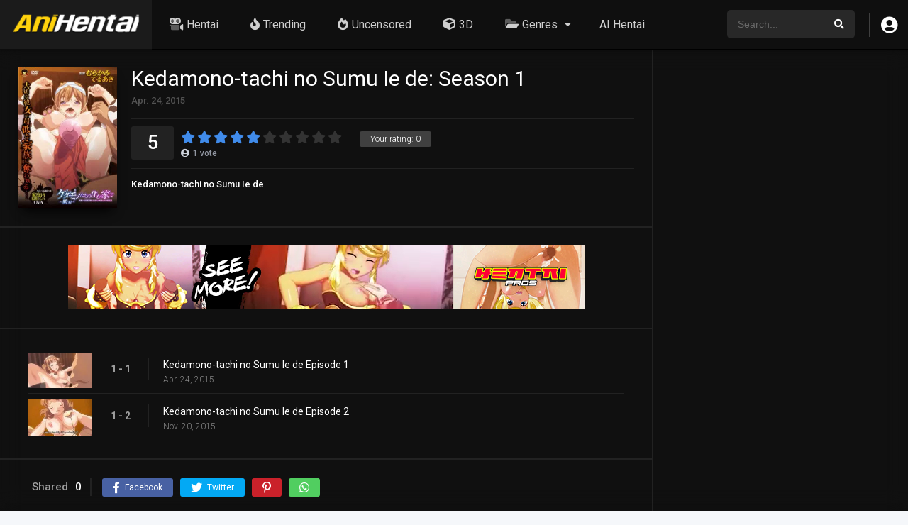

--- FILE ---
content_type: text/html; charset=UTF-8
request_url: https://anihentai.com/seasons/kedamono-tachi-no-sumu-ie-de-season-1/
body_size: 10441
content:
<!DOCTYPE html><html lang="en-US" prefix="og: https://ogp.me/ns#"><head><meta charset="UTF-8" /><meta name="apple-mobile-web-app-capable" content="yes"><meta name="apple-mobile-web-app-status-bar-style" content="black"><meta name="mobile-web-app-capable" content="yes"><meta name="viewport" content="width=device-width, initial-scale=1, shrink-to-fit=no"><meta name="theme-color" content="#000000"><style>img:is([sizes="auto" i],[sizes^="auto," i]){contain-intrinsic-size:3000px 1500px}</style><!-- Search Engine Optimization by Rank Math PRO - https://rankmath.com/ --><title>Kedamono-tachi no Sumu Ie de: Season 1 - AniHentai: Free Hentai Streaming | Watch Adult Anime Online</title><meta name="robots" content="follow, index, max-snippet:-1, max-video-preview:-1, max-image-preview:large"/><link rel="canonical" href="https://anihentai.com/seasons/kedamono-tachi-no-sumu-ie-de-season-1/" /><meta property="og:locale" content="en_US" /><meta property="og:type" content="article" /><meta property="og:title" content="Kedamono-tachi no Sumu Ie de: Season 1 - AniHentai: Free Hentai Streaming | Watch Adult Anime Online" /><meta property="og:url" content="https://anihentai.com/seasons/kedamono-tachi-no-sumu-ie-de-season-1/" /><meta property="og:site_name" content="AniHentai: Free Hentai Streaming | Watch Adult Anime Online" /><meta name="twitter:card" content="summary_large_image" /><meta name="twitter:title" content="Kedamono-tachi no Sumu Ie de: Season 1 - AniHentai: Free Hentai Streaming | Watch Adult Anime Online" /><!-- /Rank Math WordPress SEO plugin --><link rel='dns-prefetch' href='//fonts.googleapis.com' /><link rel="alternate" type="application/rss+xml" title="AniHentai: Free Hentai Streaming | Watch Adult Anime Online &raquo; Feed" href="https://anihentai.com/feed/" /><link rel="alternate" type="application/rss+xml" title="AniHentai: Free Hentai Streaming | Watch Adult Anime Online &raquo; Comments Feed" href="https://anihentai.com/comments/feed/" /><link rel='stylesheet' id='wp-block-library-css' href='https://anihentai.com/wp-includes/css/dist/block-library/style.min.css?ver=6.8.3' type='text/css' media='all' /><style id='classic-theme-styles-inline-css' type='text/css'>/*! This file is auto-generated */.wp-block-button__link{color:#fff;background-color:#32373c;border-radius:9999px;box-shadow:none;text-decoration:none;padding:calc(.667em + 2px) calc(1.333em + 2px);font-size:1.125em}.wp-block-file__button{background:#32373c;color:#fff;text-decoration:none}</style><style id='global-styles-inline-css' type='text/css'>:root{--wp--preset--aspect-ratio--square:1;--wp--preset--aspect-ratio--4-3:4/3;--wp--preset--aspect-ratio--3-4:3/4;--wp--preset--aspect-ratio--3-2:3/2;--wp--preset--aspect-ratio--2-3:2/3;--wp--preset--aspect-ratio--16-9:16/9;--wp--preset--aspect-ratio--9-16:9/16;--wp--preset--color--black:#000000;--wp--preset--color--cyan-bluish-gray:#abb8c3;--wp--preset--color--white:#ffffff;--wp--preset--color--pale-pink:#f78da7;--wp--preset--color--vivid-red:#cf2e2e;--wp--preset--color--luminous-vivid-orange:#ff6900;--wp--preset--color--luminous-vivid-amber:#fcb900;--wp--preset--color--light-green-cyan:#7bdcb5;--wp--preset--color--vivid-green-cyan:#00d084;--wp--preset--color--pale-cyan-blue:#8ed1fc;--wp--preset--color--vivid-cyan-blue:#0693e3;--wp--preset--color--vivid-purple:#9b51e0;--wp--preset--gradient--vivid-cyan-blue-to-vivid-purple:linear-gradient(135deg,rgba(6,147,227,1) 0%,rgb(155,81,224) 100%);--wp--preset--gradient--light-green-cyan-to-vivid-green-cyan:linear-gradient(135deg,rgb(122,220,180) 0%,rgb(0,208,130) 100%);--wp--preset--gradient--luminous-vivid-amber-to-luminous-vivid-orange:linear-gradient(135deg,rgba(252,185,0,1) 0%,rgba(255,105,0,1) 100%);--wp--preset--gradient--luminous-vivid-orange-to-vivid-red:linear-gradient(135deg,rgba(255,105,0,1) 0%,rgb(207,46,46) 100%);--wp--preset--gradient--very-light-gray-to-cyan-bluish-gray:linear-gradient(135deg,rgb(238,238,238) 0%,rgb(169,184,195) 100%);--wp--preset--gradient--cool-to-warm-spectrum:linear-gradient(135deg,rgb(74,234,220) 0%,rgb(151,120,209) 20%,rgb(207,42,186) 40%,rgb(238,44,130) 60%,rgb(251,105,98) 80%,rgb(254,248,76) 100%);--wp--preset--gradient--blush-light-purple:linear-gradient(135deg,rgb(255,206,236) 0%,rgb(152,150,240) 100%);--wp--preset--gradient--blush-bordeaux:linear-gradient(135deg,rgb(254,205,165) 0%,rgb(254,45,45) 50%,rgb(107,0,62) 100%);--wp--preset--gradient--luminous-dusk:linear-gradient(135deg,rgb(255,203,112) 0%,rgb(199,81,192) 50%,rgb(65,88,208) 100%);--wp--preset--gradient--pale-ocean:linear-gradient(135deg,rgb(255,245,203) 0%,rgb(182,227,212) 50%,rgb(51,167,181) 100%);--wp--preset--gradient--electric-grass:linear-gradient(135deg,rgb(202,248,128) 0%,rgb(113,206,126) 100%);--wp--preset--gradient--midnight:linear-gradient(135deg,rgb(2,3,129) 0%,rgb(40,116,252) 100%);--wp--preset--font-size--small:13px;--wp--preset--font-size--medium:20px;--wp--preset--font-size--large:36px;--wp--preset--font-size--x-large:42px;--wp--preset--spacing--20:0.44rem;--wp--preset--spacing--30:0.67rem;--wp--preset--spacing--40:1rem;--wp--preset--spacing--50:1.5rem;--wp--preset--spacing--60:2.25rem;--wp--preset--spacing--70:3.38rem;--wp--preset--spacing--80:5.06rem;--wp--preset--shadow--natural:6px 6px 9px rgba(0,0,0,0.2);--wp--preset--shadow--deep:12px 12px 50px rgba(0,0,0,0.4);--wp--preset--shadow--sharp:6px 6px 0px rgba(0,0,0,0.2);--wp--preset--shadow--outlined:6px 6px 0px -3px rgba(255,255,255,1),6px 6px rgba(0,0,0,1);--wp--preset--shadow--crisp:6px 6px 0px rgba(0,0,0,1)}:where(.is-layout-flex){gap:0.5em}:where(.is-layout-grid){gap:0.5em}body .is-layout-flex{display:flex}.is-layout-flex{flex-wrap:wrap;align-items:center}.is-layout-flex >:is(*,div){margin:0}body .is-layout-grid{display:grid}.is-layout-grid >:is(*,div){margin:0}:where(.wp-block-columns.is-layout-flex){gap:2em}:where(.wp-block-columns.is-layout-grid){gap:2em}:where(.wp-block-post-template.is-layout-flex){gap:1.25em}:where(.wp-block-post-template.is-layout-grid){gap:1.25em}.has-black-color{color:var(--wp--preset--color--black) !important}.has-cyan-bluish-gray-color{color:var(--wp--preset--color--cyan-bluish-gray) !important}.has-white-color{color:var(--wp--preset--color--white) !important}.has-pale-pink-color{color:var(--wp--preset--color--pale-pink) !important}.has-vivid-red-color{color:var(--wp--preset--color--vivid-red) !important}.has-luminous-vivid-orange-color{color:var(--wp--preset--color--luminous-vivid-orange) !important}.has-luminous-vivid-amber-color{color:var(--wp--preset--color--luminous-vivid-amber) !important}.has-light-green-cyan-color{color:var(--wp--preset--color--light-green-cyan) !important}.has-vivid-green-cyan-color{color:var(--wp--preset--color--vivid-green-cyan) !important}.has-pale-cyan-blue-color{color:var(--wp--preset--color--pale-cyan-blue) !important}.has-vivid-cyan-blue-color{color:var(--wp--preset--color--vivid-cyan-blue) !important}.has-vivid-purple-color{color:var(--wp--preset--color--vivid-purple) !important}.has-black-background-color{background-color:var(--wp--preset--color--black) !important}.has-cyan-bluish-gray-background-color{background-color:var(--wp--preset--color--cyan-bluish-gray) !important}.has-white-background-color{background-color:var(--wp--preset--color--white) !important}.has-pale-pink-background-color{background-color:var(--wp--preset--color--pale-pink) !important}.has-vivid-red-background-color{background-color:var(--wp--preset--color--vivid-red) !important}.has-luminous-vivid-orange-background-color{background-color:var(--wp--preset--color--luminous-vivid-orange) !important}.has-luminous-vivid-amber-background-color{background-color:var(--wp--preset--color--luminous-vivid-amber) !important}.has-light-green-cyan-background-color{background-color:var(--wp--preset--color--light-green-cyan) !important}.has-vivid-green-cyan-background-color{background-color:var(--wp--preset--color--vivid-green-cyan) !important}.has-pale-cyan-blue-background-color{background-color:var(--wp--preset--color--pale-cyan-blue) !important}.has-vivid-cyan-blue-background-color{background-color:var(--wp--preset--color--vivid-cyan-blue) !important}.has-vivid-purple-background-color{background-color:var(--wp--preset--color--vivid-purple) !important}.has-black-border-color{border-color:var(--wp--preset--color--black) !important}.has-cyan-bluish-gray-border-color{border-color:var(--wp--preset--color--cyan-bluish-gray) !important}.has-white-border-color{border-color:var(--wp--preset--color--white) !important}.has-pale-pink-border-color{border-color:var(--wp--preset--color--pale-pink) !important}.has-vivid-red-border-color{border-color:var(--wp--preset--color--vivid-red) !important}.has-luminous-vivid-orange-border-color{border-color:var(--wp--preset--color--luminous-vivid-orange) !important}.has-luminous-vivid-amber-border-color{border-color:var(--wp--preset--color--luminous-vivid-amber) !important}.has-light-green-cyan-border-color{border-color:var(--wp--preset--color--light-green-cyan) !important}.has-vivid-green-cyan-border-color{border-color:var(--wp--preset--color--vivid-green-cyan) !important}.has-pale-cyan-blue-border-color{border-color:var(--wp--preset--color--pale-cyan-blue) !important}.has-vivid-cyan-blue-border-color{border-color:var(--wp--preset--color--vivid-cyan-blue) !important}.has-vivid-purple-border-color{border-color:var(--wp--preset--color--vivid-purple) !important}.has-vivid-cyan-blue-to-vivid-purple-gradient-background{background:var(--wp--preset--gradient--vivid-cyan-blue-to-vivid-purple) !important}.has-light-green-cyan-to-vivid-green-cyan-gradient-background{background:var(--wp--preset--gradient--light-green-cyan-to-vivid-green-cyan) !important}.has-luminous-vivid-amber-to-luminous-vivid-orange-gradient-background{background:var(--wp--preset--gradient--luminous-vivid-amber-to-luminous-vivid-orange) !important}.has-luminous-vivid-orange-to-vivid-red-gradient-background{background:var(--wp--preset--gradient--luminous-vivid-orange-to-vivid-red) !important}.has-very-light-gray-to-cyan-bluish-gray-gradient-background{background:var(--wp--preset--gradient--very-light-gray-to-cyan-bluish-gray) !important}.has-cool-to-warm-spectrum-gradient-background{background:var(--wp--preset--gradient--cool-to-warm-spectrum) !important}.has-blush-light-purple-gradient-background{background:var(--wp--preset--gradient--blush-light-purple) !important}.has-blush-bordeaux-gradient-background{background:var(--wp--preset--gradient--blush-bordeaux) !important}.has-luminous-dusk-gradient-background{background:var(--wp--preset--gradient--luminous-dusk) !important}.has-pale-ocean-gradient-background{background:var(--wp--preset--gradient--pale-ocean) !important}.has-electric-grass-gradient-background{background:var(--wp--preset--gradient--electric-grass) !important}.has-midnight-gradient-background{background:var(--wp--preset--gradient--midnight) !important}.has-small-font-size{font-size:var(--wp--preset--font-size--small) !important}.has-medium-font-size{font-size:var(--wp--preset--font-size--medium) !important}.has-large-font-size{font-size:var(--wp--preset--font-size--large) !important}.has-x-large-font-size{font-size:var(--wp--preset--font-size--x-large) !important}:where(.wp-block-post-template.is-layout-flex){gap:1.25em}:where(.wp-block-post-template.is-layout-grid){gap:1.25em}:where(.wp-block-columns.is-layout-flex){gap:2em}:where(.wp-block-columns.is-layout-grid){gap:2em}:root:where(.wp-block-pullquote){font-size:1.5em;line-height:1.6}</style><link rel='stylesheet' id='fontawesome-pro-css' href='https://anihentai.com/wp-content/themes/dooplay/assets/fontawesome/css/all.min.css?ver=5.15.1' type='text/css' media='all' /><link rel='stylesheet' id='owl-carousel-css' href='https://anihentai.com/wp-content/themes/dooplay/assets/css/front.owl.min.css?ver=2.5.5' type='text/css' media='all' /><link rel='stylesheet' id='google-fonts-css' href='https://fonts.googleapis.com/css?family=Roboto%3A300%2C400%2C500%2C700&#038;ver=2.5.5' type='text/css' media='all' /><link rel='stylesheet' id='scrollbar-css' href='https://anihentai.com/wp-content/themes/dooplay/assets/css/front.crollbar.min.css?ver=2.5.5' type='text/css' media='all' /><link rel='stylesheet' id='dooplay-css' href='https://anihentai.com/wp-content/themes/dooplay/assets/css/front.style.min.css?ver=2.5.5' type='text/css' media='all' /><link rel='stylesheet' id='dooplay-color-scheme-css' href='https://anihentai.com/wp-content/themes/dooplay/assets/css/colors.dark.min.css?ver=2.5.5' type='text/css' media='all' /><link rel='stylesheet' id='dooplay-responsive-css' href='https://anihentai.com/wp-content/themes/dooplay/assets/css/front.mobile.min.css?ver=2.5.5' type='text/css' media='all' /><link rel='stylesheet' id='blueimp-gallery-css' href='https://anihentai.com/wp-content/themes/dooplay/assets/css/front.gallery.min.css?ver=2.5.5' type='text/css' media='all' /><script type="text/javascript" src="https://anihentai.com/wp-includes/js/jquery/jquery.min.js?ver=3.7.1" id="jquery-core-js"></script><script type="text/javascript" src="https://anihentai.com/wp-includes/js/jquery/jquery-migrate.min.js?ver=3.4.1" id="jquery-migrate-js"></script><script type="text/javascript" src="https://anihentai.com/wp-content/themes/dooplay/assets/js/lib/lazyload.js?ver=2.5.5" id="lazyload-js"></script><script type="text/javascript" src="https://anihentai.com/wp-content/themes/dooplay/assets/js/lib/pwsscrollbar.js?ver=2.5.5" id="scrollbar-js"></script><script type="text/javascript" src="https://anihentai.com/wp-content/themes/dooplay/assets/js/lib/owlcarousel.js?ver=2.5.5" id="owl-carousel-js"></script><script type="text/javascript" src="https://anihentai.com/wp-content/themes/dooplay/assets/js/lib/idtabs.js?ver=2.5.5" id="idTabs-js"></script><script type="text/javascript" src="https://anihentai.com/wp-content/themes/dooplay/assets/js/lib/isrepeater.js?ver=2.5.5" id="dtRepeat-js"></script><script type="text/javascript" id="dt_main_ajax-js-extra">/* <![CDATA[ */var dtAjax = {"url":"\/wp-admin\/admin-ajax.php","player_api":"https:\/\/anihentai.com\/wp-json\/dooplayer\/v2\/","play_ajaxmd":null,"play_method":"admin_ajax","googlercptc":"6LeqR2wpAAAAAM00eaTZJdH5TAN9cKQiINen6XFw","classitem":"6","loading":"Loading..","afavorites":"Add to favorites","rfavorites":"Remove of favorites","views":"Views","remove":"Remove","isawit":"I saw it","send":"Data send..","updating":"Updating data..","error":"Error","pending":"Pending review","ltipe":"Download","sending":"Sending data","enabled":"Enable","disabled":"Disable","trash":"Delete","lshared":"Links Shared","ladmin":"Manage pending links","sendingrep":"Please wait, sending data..","ready":"Ready","deletelin":"Do you really want to delete this link?"};/* ]]> */</script><script type="text/javascript" src="https://anihentai.com/wp-content/themes/dooplay/assets/js/front.ajax.min.js?ver=2.5.5" id="dt_main_ajax-js"></script><script type="text/javascript" src="https://anihentai.com/wp-content/themes/dooplay/assets/js/lib/blueimp.js?ver=2.5.5" id="blueimp-gallery-js"></script><script type="text/javascript" src="https://anihentai.com/wp-content/themes/dooplay/assets/js/lib/starstruck.raty.js?ver=2.5.5" id="jquery-raty-js"></script><script type="text/javascript" id="starstruck-js-js-extra">/* <![CDATA[ */var ss_l18n = {"enable_movies":"1","enable_tvshows":"1","enable_seasons":"1","enable_episodes":"1","require_login":"","nonce":"8102ccb124","url":"\/wp-admin\/admin-ajax.php"};/* ]]> */</script><script type="text/javascript" src="https://anihentai.com/wp-content/themes/dooplay/assets/js/lib/starstruck.js?ver=2.5.5" id="starstruck-js-js"></script><link rel="https://api.w.org/" href="https://anihentai.com/wp-json/" /><link rel="EditURI" type="application/rsd+xml" title="RSD" href="https://anihentai.com/xmlrpc.php?rsd" /><meta name="generator" content="WordPress 6.8.3" /><link rel='shortlink' href='https://anihentai.com/?p=59139' /><link rel="alternate" title="oEmbed (JSON)" type="application/json+oembed" href="https://anihentai.com/wp-json/oembed/1.0/embed?url=https%3A%2F%2Fanihentai.com%2Fseasons%2Fkedamono-tachi-no-sumu-ie-de-season-1%2F" /><link rel="alternate" title="oEmbed (XML)" type="text/xml+oembed" href="https://anihentai.com/wp-json/oembed/1.0/embed?url=https%3A%2F%2Fanihentai.com%2Fseasons%2Fkedamono-tachi-no-sumu-ie-de-season-1%2F&#038;format=xml" /><script type="text/javascript">jQuery(document).ready(function(a){"false"==dtGonza.mobile&&a(window).load(function(){a(".scrolling").mCustomScrollbar({theme:"minimal-dark",scrollInertia:200,scrollButtons:{enable:!0},callbacks:{onTotalScrollOffset:100,alwaysTriggerOffsets:!1}})})});</script><style type='text/css'>body{font-family:"Roboto",sans-serif}body{background-color:#F5F7FA}header.main .hbox,#contenedor,footer.main .fbox{max-width:1460px}a,.home-blog-post .entry-date .date,.top-imdb-item:hover>.title a,.module .content .items .item .data h3 a:hover,.head-main-nav ul.main-header li:hover>a,.login_box .box a.register{color:#408BEA}.nav_items_module a.btn:hover,.pagination span.current,.w_item_b a:hover>.data .wextra b:before,.comment-respond h3:before,footer.main .fbox .fmenu ul li a:hover{color:#408BEA}header.main .hbox .search form button[type=submit]:hover,.loading,#seasons .se-c .se-a ul.episodios li .episodiotitle a:hover,.sgeneros a:hover,.page_user nav.user ul li a:hover{color:#408BEA}footer.main .fbox .fmenu ul li.current-menu-item a,.posts .meta .autor i,.pag_episodes .item a:hover,a.link_a:hover,ul.smenu li a:hover{color:#408BEA}header.responsive .nav a.active:before,header.responsive .search a.active:before,.dtuser a.clicklogin:hover,.menuresp .menu ul.resp li a:hover,.menuresp .menu ul.resp li ul.sub-menu li a:hover{color:#408BEA}.sl-wrapper a:before,table.account_links tbody td a:hover,.dt_mainmeta nav.genres ul li a:hover{color:#408BEA}.dt_mainmeta nav.genres ul li.current-cat a:before,.dooplay_player .options ul li:hover span.title{color:#408BEA}.head-main-nav ul.main-header li ul.sub-menu li a:hover,form.form-resp-ab button[type=submit]:hover>span,.sidebar aside.widget ul li a:hover{color:#408BEA}header.top_imdb h1.top-imdb-h1 span,article.post .information .meta span.autor,.w_item_c a:hover>.rating i,span.comment-author-link,.pagination a:hover{color:#408BEA}.letter_home ul.glossary li a:hover,.letter_home ul.glossary li a.active,.user_control a.in-list{color:#408BEA}.headitems a#dooplay_signout:hover,.login_box .box a#c_loginbox:hover{color:#408BEA}.report_modal .box .form form fieldset label:hover > span.title{color:#408BEA}.linktabs ul li a.selected,ul.smenu li a.selected,a.liked,.module .content header span a.see-all,.page_user nav.user ul li a.selected,.dt_mainmeta nav.releases ul li a:hover{background:#408BEA}a.see_all,p.form-submit input[type=submit]:hover,.report-video-form fieldset input[type=submit],a.mtoc,.contact .wrapper fieldset input[type=submit],span.item_type,a.main{background:#408BEA}.post-comments .comment-reply-link:hover,#seasons .se-c .se-q span.se-o,#edit_link .box .form_edit .cerrar a:hover{background:#408BEA}.user_edit_control ul li a.selected,form.update_profile fieldset input[type=submit],.page_user .content .paged a.load_more:hover,#edit_link .box .form_edit fieldset input[type="submit"]{background:#408BEA}.login_box .box input[type="submit"],.form_post_lik .control .left a.add_row:hover,.form_post_lik .table table tbody tr td a.remove_row:hover,.form_post_lik .control .right input[type="submit"]{background:#408BEA}#dt_contenedor{background-color:#F5F7FA}.plyr input[type=range]::-ms-fill-lower{background:#408BEA}.menuresp .menu .user a.ctgs,.menuresp .menu .user .logout a:hover{background:#408BEA}.plyr input[type=range]:active::-webkit-slider-thumb{background:#408BEA}.plyr input[type=range]:active::-moz-range-thumb{background:#408BEA}.plyr input[type=range]:active::-ms-thumb{background:#408BEA}.tagcloud a:hover,ul.abc li a:hover,ul.abc li a.select,{background:#408BEA}.featu{background:#00be08}.report_modal .box .form form fieldset input[type=submit]{background-color:#408BEA}.contact .wrapper fieldset input[type=text]:focus,.contact .wrapper fieldset textarea:focus,header.main .hbox .dt_user ul li ul li:hover > a,.login_box .box a.register{border-color:#408BEA}.module .content header h1{border-color:#408BEA}.module .content header h2{border-color:#408BEA}a.see_all{border-color:#408BEA}.top-imdb-list h3{border-color:#408BEA}.user_edit_control ul li a.selected:before{border-top-color:#408BEA}header.main .loading{color:#fff!important}.starstruck .star-on-png:before{color:#408BEA}</style><script type="text/javascript" id="google_gtagjs" src="https://www.googletagmanager.com/gtag/js?id=G-VDRNL01CY0" async="async"></script><script type="text/javascript" id="google_gtagjs-inline">/* <![CDATA[ */window.dataLayer = window.dataLayer || [];function gtag(){dataLayer.push(arguments);}gtag('js', new Date());gtag('config', 'G-VDRNL01CY0', {} );/* ]]> */</script><link rel="icon" href="https://anihentai.com/wp-content/uploads/2023/07/cropped-favicon-32x32.png" sizes="32x32" /><link rel="icon" href="https://anihentai.com/wp-content/uploads/2023/07/cropped-favicon-192x192.png" sizes="192x192" /><link rel="apple-touch-icon" href="https://anihentai.com/wp-content/uploads/2023/07/cropped-favicon-180x180.png" /><meta name="msapplication-TileImage" content="https://anihentai.com/wp-content/uploads/2023/07/cropped-favicon-270x270.png" /><style type="text/css" id="wp-custom-css">#dt_contenedor{background-color:#1b1b1b}.movie-genres-grid{display:grid;grid-template-columns:repeat(6,1fr);/* Creates 6 columns for larger screens */ gap:10px;/* Adjusts the gap between the grid items */}.genre-block{display:block;text-align:center;color:white;/* Change as needed */ text-decoration:none;/* Removes underline from links */}.genre-image{display:block;max-width:100%;/* Makes the image responsive */ height:auto;/* Adjusts the height automatically */ object-fit:cover;/* Ensures the image covers the area without distortion */}.genre-name{margin-top:5px;font-size:16px;/* Adjust as needed */}/* Responsive adjustments */@media (max-width:768px){.movie-genres-grid{grid-template-columns:repeat(2,1fr);/* Changes to 2 columns on smaller screens */}}.tribe-common--breakpoint-medium.tribe-events .tribe-events-l-container{background-color:white}.tribe-events .tribe-events-l-container{background-color:white}.tribe-events-single{background-color:white}.tribe-dismiss-notice.notice.notice-warning.tribe-notice-event-tickets-install{display:none !important}header.responsive .logo img{width:auto;height:54px}</style></head><body class="wp-singular seasons-template-default single single-seasons postid-59139 wp-custom-logo wp-theme-dooplay"><div id="dt_contenedor"><header id="header" class="main"><div class="hbox"><div class="fix-hidden"><div class="logo"><a href="https://anihentai.com"><img src='https://anihentai.com/wp-content/uploads/2024/11/AniHentai.png' alt='AniHentai: Free Hentai Streaming | Watch Adult Anime Online'/></a></div><div class="head-main-nav"><div class="menu-menu-container"><ul id="main_header" class="main-header"><li id="menu-item-68" class="menu-item menu-item-type-custom menu-item-object-custom menu-item-68"><a href="/hentai/"><i class="fad fa-camera-movie"></i>Hentai</a></li><li id="menu-item-57168" class="menu-item menu-item-type-post_type menu-item-object-page menu-item-57168"><a href="https://anihentai.com/trending/"><i class="fas fa-fire"></i>Trending</a></li><li id="menu-item-57166" class="menu-item menu-item-type-taxonomy menu-item-object-genres menu-item-57166"><a href="https://anihentai.com/genre/uncensored/"><i class="fas fa-fire-alt"></i>Uncensored</a></li><li id="menu-item-57167" class="menu-item menu-item-type-taxonomy menu-item-object-genres menu-item-57167"><a href="https://anihentai.com/genre/3d/"><i class="fas fa-cube"></i>3D</a></li><li id="menu-item-56989" class="genres menu-item menu-item-type-custom menu-item-object-custom menu-item-has-children menu-item-56989"><a href="/genres/"><i class="fad fa-folder-open"></i>Genres</a><ul class="sub-menu"><li id="menu-item-56990" class="menu-item menu-item-type-taxonomy menu-item-object-genres menu-item-56990"><a href="https://anihentai.com/genre/3d/">3D</a></li><li id="menu-item-56992" class="menu-item menu-item-type-taxonomy menu-item-object-genres menu-item-56992"><a href="https://anihentai.com/genre/ahegao/">Ahegao</a></li><li id="menu-item-56993" class="menu-item menu-item-type-taxonomy menu-item-object-genres menu-item-56993"><a href="https://anihentai.com/genre/anal/">Anal</a></li><li id="menu-item-56994" class="menu-item menu-item-type-taxonomy menu-item-object-genres menu-item-56994"><a href="https://anihentai.com/genre/bdsm/">BDSM</a></li><li id="menu-item-56995" class="menu-item menu-item-type-taxonomy menu-item-object-genres menu-item-56995"><a href="https://anihentai.com/genre/big-boobs/">Big Boobs</a></li><li id="menu-item-56996" class="menu-item menu-item-type-taxonomy menu-item-object-genres menu-item-56996"><a href="https://anihentai.com/genre/blow-job/">Blow job</a></li><li id="menu-item-56998" class="menu-item menu-item-type-taxonomy menu-item-object-genres menu-item-56998"><a href="https://anihentai.com/genre/bondage/">Bondage</a></li><li id="menu-item-56999" class="menu-item menu-item-type-taxonomy menu-item-object-genres menu-item-56999"><a href="https://anihentai.com/genre/boob-job/">Boob Job</a></li><li id="menu-item-57001" class="menu-item menu-item-type-taxonomy menu-item-object-genres menu-item-57001"><a href="https://anihentai.com/genre/censored/">Censored</a></li><li id="menu-item-57002" class="menu-item menu-item-type-taxonomy menu-item-object-genres menu-item-57002"><a href="https://anihentai.com/genre/comedy/">Comedy</a></li><li id="menu-item-57003" class="menu-item menu-item-type-taxonomy menu-item-object-genres menu-item-57003"><a href="https://anihentai.com/genre/cosplay/">Cosplay</a></li><li id="menu-item-57005" class="menu-item menu-item-type-taxonomy menu-item-object-genres menu-item-57005"><a href="https://anihentai.com/genre/creampie/">Creampie</a></li><li id="menu-item-57006" class="menu-item menu-item-type-taxonomy menu-item-object-genres menu-item-57006"><a href="https://anihentai.com/genre/dark-skin/">Dark Skin</a></li><li id="menu-item-57010" class="menu-item menu-item-type-taxonomy menu-item-object-genres menu-item-57010"><a href="https://anihentai.com/genre/facial/">Facial</a></li><li id="menu-item-57011" class="menu-item menu-item-type-taxonomy menu-item-object-genres menu-item-57011"><a href="https://anihentai.com/genre/fantasy/">Fantasy</a></li><li id="menu-item-57012" class="menu-item menu-item-type-taxonomy menu-item-object-genres menu-item-57012"><a href="https://anihentai.com/genre/filmed/">Filmed</a></li><li id="menu-item-57013" class="menu-item menu-item-type-taxonomy menu-item-object-genres menu-item-57013"><a href="https://anihentai.com/genre/foot-job/">Foot Job</a></li><li id="menu-item-57015" class="menu-item menu-item-type-taxonomy menu-item-object-genres menu-item-57015"><a href="https://anihentai.com/genre/futanari/">Futanari</a></li><li id="menu-item-57017" class="menu-item menu-item-type-taxonomy menu-item-object-genres menu-item-57017"><a href="https://anihentai.com/genre/gangbang/">Gangbang</a></li><li id="menu-item-57018" class="menu-item menu-item-type-taxonomy menu-item-object-genres menu-item-57018"><a href="https://anihentai.com/genre/glasses/">Glasses</a></li><li id="menu-item-57019" class="menu-item menu-item-type-taxonomy menu-item-object-genres menu-item-57019"><a href="https://anihentai.com/genre/hand-job/">Hand Job</a></li><li id="menu-item-57020" class="menu-item menu-item-type-taxonomy menu-item-object-genres menu-item-57020"><a href="https://anihentai.com/genre/harem/">Harem</a></li><li id="menu-item-57021" class="menu-item menu-item-type-taxonomy menu-item-object-genres menu-item-57021"><a href="https://anihentai.com/genre/hd/">HD</a></li><li id="menu-item-57022" class="menu-item menu-item-type-taxonomy menu-item-object-genres menu-item-57022"><a href="https://anihentai.com/genre/horror/">Horror</a></li><li id="menu-item-57024" class="menu-item menu-item-type-taxonomy menu-item-object-genres menu-item-57024"><a href="https://anihentai.com/genre/incest/">Incest</a></li><li id="menu-item-57025" class="menu-item menu-item-type-taxonomy menu-item-object-genres menu-item-57025"><a href="https://anihentai.com/genre/inflation/">Inflation</a></li><li id="menu-item-57026" class="menu-item menu-item-type-taxonomy menu-item-object-genres menu-item-57026"><a href="https://anihentai.com/genre/lactation/">Lactation</a></li><li id="menu-item-57028" class="menu-item menu-item-type-taxonomy menu-item-object-genres menu-item-57028"><a href="https://anihentai.com/genre/loli/">Loli</a></li><li id="menu-item-57030" class="menu-item menu-item-type-taxonomy menu-item-object-genres menu-item-57030"><a href="https://anihentai.com/genre/maid/">Maid</a></li><li id="menu-item-57031" class="menu-item menu-item-type-taxonomy menu-item-object-genres menu-item-57031"><a href="https://anihentai.com/genre/masturbation/">Masturbation</a></li><li id="menu-item-57032" class="menu-item menu-item-type-taxonomy menu-item-object-genres menu-item-57032"><a href="https://anihentai.com/genre/milf/">Milf</a></li><li id="menu-item-57033" class="menu-item menu-item-type-taxonomy menu-item-object-genres menu-item-57033"><a href="https://anihentai.com/genre/mind-break/">Mind Break</a></li><li id="menu-item-57034" class="menu-item menu-item-type-taxonomy menu-item-object-genres menu-item-57034"><a href="https://anihentai.com/genre/mind-control/">Mind Control</a></li><li id="menu-item-57035" class="menu-item menu-item-type-taxonomy menu-item-object-genres menu-item-57035"><a href="https://anihentai.com/genre/monster/">Monster</a></li><li id="menu-item-57036" class="menu-item menu-item-type-taxonomy menu-item-object-genres menu-item-57036"><a href="https://anihentai.com/genre/nekomimi/">Nekomimi</a></li><li id="menu-item-57037" class="menu-item menu-item-type-taxonomy menu-item-object-genres menu-item-57037"><a href="https://anihentai.com/genre/ntr/">NTR</a></li><li id="menu-item-57039" class="menu-item menu-item-type-taxonomy menu-item-object-genres menu-item-57039"><a href="https://anihentai.com/genre/nurse/">Nurse</a></li><li id="menu-item-57063" class="menu-item menu-item-type-taxonomy menu-item-object-genres menu-item-57063"><a href="https://anihentai.com/genre/orgy/">Orgy</a></li><li id="menu-item-57040" class="menu-item menu-item-type-taxonomy menu-item-object-genres menu-item-57040"><a href="https://anihentai.com/genre/oral/">Oral</a></li><li id="menu-item-57064" class="menu-item menu-item-type-taxonomy menu-item-object-genres menu-item-57064"><a href="https://anihentai.com/genre/plot/">Plot</a></li><li id="menu-item-57065" class="menu-item menu-item-type-taxonomy menu-item-object-genres menu-item-57065"><a href="https://anihentai.com/genre/pov/">POV</a></li><li id="menu-item-57066" class="menu-item menu-item-type-taxonomy menu-item-object-genres menu-item-57066"><a href="https://anihentai.com/genre/pregnant/">Pregnant</a></li><li id="menu-item-57067" class="menu-item menu-item-type-taxonomy menu-item-object-genres menu-item-57067"><a href="https://anihentai.com/genre/public-sex/">Public Sex</a></li><li id="menu-item-57068" class="menu-item menu-item-type-taxonomy menu-item-object-genres menu-item-57068"><a href="https://anihentai.com/genre/rape/">Rape</a></li><li id="menu-item-57069" class="menu-item menu-item-type-taxonomy menu-item-object-genres menu-item-57069"><a href="https://anihentai.com/genre/reverse-rape/">Reverse Rape</a></li><li id="menu-item-57070" class="menu-item menu-item-type-taxonomy menu-item-object-genres menu-item-57070"><a href="https://anihentai.com/genre/rimjob/">Rimjob</a></li><li id="menu-item-57071" class="menu-item menu-item-type-taxonomy menu-item-object-genres menu-item-57071"><a href="https://anihentai.com/genre/scat/">Scat</a></li><li id="menu-item-57073" class="menu-item menu-item-type-taxonomy menu-item-object-genres menu-item-57073"><a href="https://anihentai.com/genre/school-girl/">School Girl</a></li><li id="menu-item-57074" class="menu-item menu-item-type-taxonomy menu-item-object-genres menu-item-57074"><a href="https://anihentai.com/genre/shota/">Shota</a></li><li id="menu-item-57075" class="menu-item menu-item-type-taxonomy menu-item-object-genres menu-item-57075"><a href="https://anihentai.com/genre/softcore/">Softcore</a></li><li id="menu-item-57072" class="menu-item menu-item-type-taxonomy menu-item-object-genres menu-item-57072"><a href="https://anihentai.com/genre/swimsuit/">Swimsuit</a></li><li id="menu-item-57049" class="menu-item menu-item-type-taxonomy menu-item-object-genres menu-item-57049"><a href="https://anihentai.com/genre/teacher/">Teacher</a></li><li id="menu-item-57050" class="menu-item menu-item-type-taxonomy menu-item-object-genres menu-item-57050"><a href="https://anihentai.com/genre/tentacle/">Tentacle</a></li><li id="menu-item-57051" class="menu-item menu-item-type-taxonomy menu-item-object-genres menu-item-57051"><a href="https://anihentai.com/genre/threesome/">Threesome</a></li><li id="menu-item-57052" class="menu-item menu-item-type-taxonomy menu-item-object-genres menu-item-57052"><a href="https://anihentai.com/genre/toys/">Toys</a></li><li id="menu-item-57053" class="menu-item menu-item-type-taxonomy menu-item-object-genres menu-item-57053"><a href="https://anihentai.com/genre/trap/">Trap</a></li><li id="menu-item-57054" class="menu-item menu-item-type-taxonomy menu-item-object-genres menu-item-57054"><a href="https://anihentai.com/genre/tsundere/">Tsundere</a></li><li id="menu-item-57055" class="menu-item menu-item-type-taxonomy menu-item-object-genres menu-item-57055"><a href="https://anihentai.com/genre/ugly-bastard/">Ugly Bastard</a></li><li id="menu-item-57056" class="menu-item menu-item-type-taxonomy menu-item-object-genres menu-item-57056"><a href="https://anihentai.com/genre/uncensored/">Uncensored</a></li><li id="menu-item-57057" class="menu-item menu-item-type-taxonomy menu-item-object-genres menu-item-57057"><a href="https://anihentai.com/genre/vanilla/">Vanilla</a></li><li id="menu-item-57058" class="menu-item menu-item-type-taxonomy menu-item-object-genres menu-item-57058"><a href="https://anihentai.com/genre/virgin/">Virgin</a></li><li id="menu-item-57059" class="menu-item menu-item-type-taxonomy menu-item-object-genres menu-item-57059"><a href="https://anihentai.com/genre/watersports/">Watersports</a></li><li id="menu-item-57060" class="menu-item menu-item-type-taxonomy menu-item-object-genres menu-item-57060"><a href="https://anihentai.com/genre/x-ray/">X-Ray</a></li><li id="menu-item-57061" class="menu-item menu-item-type-taxonomy menu-item-object-genres menu-item-57061"><a href="https://anihentai.com/genre/yaoi/">Yaoi</a></li><li id="menu-item-57062" class="menu-item menu-item-type-taxonomy menu-item-object-genres menu-item-57062"><a href="https://anihentai.com/genre/yuri/">Yuri</a></li></ul></li><li id="menu-item-68441" class="menu-item menu-item-type-custom menu-item-object-custom menu-item-68441"><a target="_blank" href="https://aiperv.com/">AI Hentai</a></li></ul></div></div><div class="headitems register_active"><div id="advc-menu" class="search"><form method="get" id="searchform" action="https://anihentai.com"><input type="text" placeholder="Search..." name="s" id="s" value="" autocomplete="off"><button class="search-button" type="submit"><span class="fas fa-search"></span></button></form></div><!-- end search --><div class="dtuser"><a href="#" class="clicklogin"><i class="fas fa-user-circle"></i></a></div><!-- end dt_user --></div></div><div class="live-search ltr"></div></div></header><div class="fixheadresp"><header class="responsive"><div class="nav"><a class="aresp nav-resp"></a></div><div class="search"><a class="aresp search-resp"></a></div><div class="logo"> <a href="https://anihentai.com/"><img src='https://anihentai.com/wp-content/uploads/2024/11/AniHentai.png' alt='AniHentai: Free Hentai Streaming | Watch Adult Anime Online'/></a> </div></header><div class="search_responsive"><form method="get" id="form-search-resp" class="form-resp-ab" action="https://anihentai.com"><input type="text" placeholder="Search..." name="s" id="ms" value="" autocomplete="off"><button type="submit" class="search-button"><span class="fas fa-search"></span></button></form><div class="live-search"></div></div><div id="arch-menu" class="menuresp"><div class="menu"><div class="user"><a class="ctgs clicklogin">Login</a><a class="ctgs" href="https://anihentai.com/account-2/?action=sign-in">Sign Up</a></div> <div class="menu-menu-container"><ul id="main_header" class="resp"><li class="menu-item menu-item-type-custom menu-item-object-custom menu-item-68"><a href="/hentai/"><i class="fad fa-camera-movie"></i>Hentai</a></li><li class="menu-item menu-item-type-post_type menu-item-object-page menu-item-57168"><a href="https://anihentai.com/trending/"><i class="fas fa-fire"></i>Trending</a></li><li class="menu-item menu-item-type-taxonomy menu-item-object-genres menu-item-57166"><a href="https://anihentai.com/genre/uncensored/"><i class="fas fa-fire-alt"></i>Uncensored</a></li><li class="menu-item menu-item-type-taxonomy menu-item-object-genres menu-item-57167"><a href="https://anihentai.com/genre/3d/"><i class="fas fa-cube"></i>3D</a></li><li class="genres menu-item menu-item-type-custom menu-item-object-custom menu-item-has-children menu-item-56989"><a href="/genres/"><i class="fad fa-folder-open"></i>Genres</a><ul class="sub-menu"><li class="menu-item menu-item-type-taxonomy menu-item-object-genres menu-item-56990"><a href="https://anihentai.com/genre/3d/">3D</a></li><li class="menu-item menu-item-type-taxonomy menu-item-object-genres menu-item-56992"><a href="https://anihentai.com/genre/ahegao/">Ahegao</a></li><li class="menu-item menu-item-type-taxonomy menu-item-object-genres menu-item-56993"><a href="https://anihentai.com/genre/anal/">Anal</a></li><li class="menu-item menu-item-type-taxonomy menu-item-object-genres menu-item-56994"><a href="https://anihentai.com/genre/bdsm/">BDSM</a></li><li class="menu-item menu-item-type-taxonomy menu-item-object-genres menu-item-56995"><a href="https://anihentai.com/genre/big-boobs/">Big Boobs</a></li><li class="menu-item menu-item-type-taxonomy menu-item-object-genres menu-item-56996"><a href="https://anihentai.com/genre/blow-job/">Blow job</a></li><li class="menu-item menu-item-type-taxonomy menu-item-object-genres menu-item-56998"><a href="https://anihentai.com/genre/bondage/">Bondage</a></li><li class="menu-item menu-item-type-taxonomy menu-item-object-genres menu-item-56999"><a href="https://anihentai.com/genre/boob-job/">Boob Job</a></li><li class="menu-item menu-item-type-taxonomy menu-item-object-genres menu-item-57001"><a href="https://anihentai.com/genre/censored/">Censored</a></li><li class="menu-item menu-item-type-taxonomy menu-item-object-genres menu-item-57002"><a href="https://anihentai.com/genre/comedy/">Comedy</a></li><li class="menu-item menu-item-type-taxonomy menu-item-object-genres menu-item-57003"><a href="https://anihentai.com/genre/cosplay/">Cosplay</a></li><li class="menu-item menu-item-type-taxonomy menu-item-object-genres menu-item-57005"><a href="https://anihentai.com/genre/creampie/">Creampie</a></li><li class="menu-item menu-item-type-taxonomy menu-item-object-genres menu-item-57006"><a href="https://anihentai.com/genre/dark-skin/">Dark Skin</a></li><li class="menu-item menu-item-type-taxonomy menu-item-object-genres menu-item-57010"><a href="https://anihentai.com/genre/facial/">Facial</a></li><li class="menu-item menu-item-type-taxonomy menu-item-object-genres menu-item-57011"><a href="https://anihentai.com/genre/fantasy/">Fantasy</a></li><li class="menu-item menu-item-type-taxonomy menu-item-object-genres menu-item-57012"><a href="https://anihentai.com/genre/filmed/">Filmed</a></li><li class="menu-item menu-item-type-taxonomy menu-item-object-genres menu-item-57013"><a href="https://anihentai.com/genre/foot-job/">Foot Job</a></li><li class="menu-item menu-item-type-taxonomy menu-item-object-genres menu-item-57015"><a href="https://anihentai.com/genre/futanari/">Futanari</a></li><li class="menu-item menu-item-type-taxonomy menu-item-object-genres menu-item-57017"><a href="https://anihentai.com/genre/gangbang/">Gangbang</a></li><li class="menu-item menu-item-type-taxonomy menu-item-object-genres menu-item-57018"><a href="https://anihentai.com/genre/glasses/">Glasses</a></li><li class="menu-item menu-item-type-taxonomy menu-item-object-genres menu-item-57019"><a href="https://anihentai.com/genre/hand-job/">Hand Job</a></li><li class="menu-item menu-item-type-taxonomy menu-item-object-genres menu-item-57020"><a href="https://anihentai.com/genre/harem/">Harem</a></li><li class="menu-item menu-item-type-taxonomy menu-item-object-genres menu-item-57021"><a href="https://anihentai.com/genre/hd/">HD</a></li><li class="menu-item menu-item-type-taxonomy menu-item-object-genres menu-item-57022"><a href="https://anihentai.com/genre/horror/">Horror</a></li><li class="menu-item menu-item-type-taxonomy menu-item-object-genres menu-item-57024"><a href="https://anihentai.com/genre/incest/">Incest</a></li><li class="menu-item menu-item-type-taxonomy menu-item-object-genres menu-item-57025"><a href="https://anihentai.com/genre/inflation/">Inflation</a></li><li class="menu-item menu-item-type-taxonomy menu-item-object-genres menu-item-57026"><a href="https://anihentai.com/genre/lactation/">Lactation</a></li><li class="menu-item menu-item-type-taxonomy menu-item-object-genres menu-item-57028"><a href="https://anihentai.com/genre/loli/">Loli</a></li><li class="menu-item menu-item-type-taxonomy menu-item-object-genres menu-item-57030"><a href="https://anihentai.com/genre/maid/">Maid</a></li><li class="menu-item menu-item-type-taxonomy menu-item-object-genres menu-item-57031"><a href="https://anihentai.com/genre/masturbation/">Masturbation</a></li><li class="menu-item menu-item-type-taxonomy menu-item-object-genres menu-item-57032"><a href="https://anihentai.com/genre/milf/">Milf</a></li><li class="menu-item menu-item-type-taxonomy menu-item-object-genres menu-item-57033"><a href="https://anihentai.com/genre/mind-break/">Mind Break</a></li><li class="menu-item menu-item-type-taxonomy menu-item-object-genres menu-item-57034"><a href="https://anihentai.com/genre/mind-control/">Mind Control</a></li><li class="menu-item menu-item-type-taxonomy menu-item-object-genres menu-item-57035"><a href="https://anihentai.com/genre/monster/">Monster</a></li><li class="menu-item menu-item-type-taxonomy menu-item-object-genres menu-item-57036"><a href="https://anihentai.com/genre/nekomimi/">Nekomimi</a></li><li class="menu-item menu-item-type-taxonomy menu-item-object-genres menu-item-57037"><a href="https://anihentai.com/genre/ntr/">NTR</a></li><li class="menu-item menu-item-type-taxonomy menu-item-object-genres menu-item-57039"><a href="https://anihentai.com/genre/nurse/">Nurse</a></li><li class="menu-item menu-item-type-taxonomy menu-item-object-genres menu-item-57063"><a href="https://anihentai.com/genre/orgy/">Orgy</a></li><li class="menu-item menu-item-type-taxonomy menu-item-object-genres menu-item-57040"><a href="https://anihentai.com/genre/oral/">Oral</a></li><li class="menu-item menu-item-type-taxonomy menu-item-object-genres menu-item-57064"><a href="https://anihentai.com/genre/plot/">Plot</a></li><li class="menu-item menu-item-type-taxonomy menu-item-object-genres menu-item-57065"><a href="https://anihentai.com/genre/pov/">POV</a></li><li class="menu-item menu-item-type-taxonomy menu-item-object-genres menu-item-57066"><a href="https://anihentai.com/genre/pregnant/">Pregnant</a></li><li class="menu-item menu-item-type-taxonomy menu-item-object-genres menu-item-57067"><a href="https://anihentai.com/genre/public-sex/">Public Sex</a></li><li class="menu-item menu-item-type-taxonomy menu-item-object-genres menu-item-57068"><a href="https://anihentai.com/genre/rape/">Rape</a></li><li class="menu-item menu-item-type-taxonomy menu-item-object-genres menu-item-57069"><a href="https://anihentai.com/genre/reverse-rape/">Reverse Rape</a></li><li class="menu-item menu-item-type-taxonomy menu-item-object-genres menu-item-57070"><a href="https://anihentai.com/genre/rimjob/">Rimjob</a></li><li class="menu-item menu-item-type-taxonomy menu-item-object-genres menu-item-57071"><a href="https://anihentai.com/genre/scat/">Scat</a></li><li class="menu-item menu-item-type-taxonomy menu-item-object-genres menu-item-57073"><a href="https://anihentai.com/genre/school-girl/">School Girl</a></li><li class="menu-item menu-item-type-taxonomy menu-item-object-genres menu-item-57074"><a href="https://anihentai.com/genre/shota/">Shota</a></li><li class="menu-item menu-item-type-taxonomy menu-item-object-genres menu-item-57075"><a href="https://anihentai.com/genre/softcore/">Softcore</a></li><li class="menu-item menu-item-type-taxonomy menu-item-object-genres menu-item-57072"><a href="https://anihentai.com/genre/swimsuit/">Swimsuit</a></li><li class="menu-item menu-item-type-taxonomy menu-item-object-genres menu-item-57049"><a href="https://anihentai.com/genre/teacher/">Teacher</a></li><li class="menu-item menu-item-type-taxonomy menu-item-object-genres menu-item-57050"><a href="https://anihentai.com/genre/tentacle/">Tentacle</a></li><li class="menu-item menu-item-type-taxonomy menu-item-object-genres menu-item-57051"><a href="https://anihentai.com/genre/threesome/">Threesome</a></li><li class="menu-item menu-item-type-taxonomy menu-item-object-genres menu-item-57052"><a href="https://anihentai.com/genre/toys/">Toys</a></li><li class="menu-item menu-item-type-taxonomy menu-item-object-genres menu-item-57053"><a href="https://anihentai.com/genre/trap/">Trap</a></li><li class="menu-item menu-item-type-taxonomy menu-item-object-genres menu-item-57054"><a href="https://anihentai.com/genre/tsundere/">Tsundere</a></li><li class="menu-item menu-item-type-taxonomy menu-item-object-genres menu-item-57055"><a href="https://anihentai.com/genre/ugly-bastard/">Ugly Bastard</a></li><li class="menu-item menu-item-type-taxonomy menu-item-object-genres menu-item-57056"><a href="https://anihentai.com/genre/uncensored/">Uncensored</a></li><li class="menu-item menu-item-type-taxonomy menu-item-object-genres menu-item-57057"><a href="https://anihentai.com/genre/vanilla/">Vanilla</a></li><li class="menu-item menu-item-type-taxonomy menu-item-object-genres menu-item-57058"><a href="https://anihentai.com/genre/virgin/">Virgin</a></li><li class="menu-item menu-item-type-taxonomy menu-item-object-genres menu-item-57059"><a href="https://anihentai.com/genre/watersports/">Watersports</a></li><li class="menu-item menu-item-type-taxonomy menu-item-object-genres menu-item-57060"><a href="https://anihentai.com/genre/x-ray/">X-Ray</a></li><li class="menu-item menu-item-type-taxonomy menu-item-object-genres menu-item-57061"><a href="https://anihentai.com/genre/yaoi/">Yaoi</a></li><li class="menu-item menu-item-type-taxonomy menu-item-object-genres menu-item-57062"><a href="https://anihentai.com/genre/yuri/">Yuri</a></li></ul></li><li class="menu-item menu-item-type-custom menu-item-object-custom menu-item-68441"><a target="_blank" href="https://aiperv.com/">AI Hentai</a></li></ul></div></div></div></div><div id="contenedor"><div class="login_box"> <div class="box"> <a id="c_loginbox"><i class="fas fa-times"></i></a> <h3>Login to your account</h3> <form method="post" id="dooplay_login_user"> <fieldset class="user"><input type="text" name="log" placeholder="Username"></fieldset> <fieldset class="password"><input type="password" name="pwd" placeholder="Password"></fieldset> <label><input name="rmb" type="checkbox" id="rememberme" value="forever" checked> Remember Me</label> <fieldset class="submit"><input id="dooplay_login_btn" data-btntext="Log in" type="submit" value="Log in"></fieldset> <a class="register" href="https://anihentai.com/account-2/?action=sign-in">Register a new account</a> <label><a class="pteks" href="https://anihentai.com/wp-login.php?action=lostpassword">Lost your password?</a></label> <input type="hidden" name="red" value="https://anihentai.com/seasons/kedamono-tachi-no-sumu-ie-de-season-1/"> <input type="hidden" name="action" value="dooplay_login"> </form> </div></div><!-- Start Single POST --><div id="single" class="dtsingle"> <!-- Start Post --> <div class="content right"> <!-- Views Counter --> <!-- Heading Info Season --> <div class="sheader"> <div class="poster"> <a href="https://anihentai.com/hentai/kedamono-tachi-no-sumu-ie-de/"> <img src="https://image.tmdb.org/t/p/w185/o2TEdymlAxd38z880igWJ3RP4r9.jpg" alt="Kedamono-tachi no Sumu Ie de: Season 1"> </a> </div> <div class="data"> <h1>Kedamono-tachi no Sumu Ie de: Season 1</h1> <div class="extra"> <span class="date">Apr. 24, 2015</span> </div> <div class="starstruck-ptype" style=""><div><meta itemprop="name" content="Kedamono-tachi no Sumu Ie de: Season 1"><div itemscope class="starstruck-wrap" itemprop="aggregateRating" itemtype="http://schema.org/AggregateRating"><meta itemprop="bestRating" content="10"/><meta itemprop="worstRating" content="1"/><div class="dt_rating_data"><div class="starstruck starstruck-main " data-id="59139" data-rating="5" data-type="post"></div><section class="nope starstruck-rating-wrap">Your rating: <span class="rating-yours">0</span></section><div class="starstruck-rating"><span class="dt_rating_vgs" itemprop="ratingValue">5</span><i class="fas fa-user-circle"></i> <span class="rating-count" itemprop="ratingCount">1</span> <span class="rating-text">vote</span></div></div></div></div></div> <div class="sgeneros"> <a href="https://anihentai.com/hentai/kedamono-tachi-no-sumu-ie-de/">Kedamono-tachi no Sumu Ie de</a> </div> </div> </div> <!-- Single Post Ad --> <div class="module_single_ads"><iframe style="background-color: white;" width="728" height="90" scrolling="no" frameborder="0" allowtransparency="true" marginheight="0" marginwidth="0" name="spot_id_10001811" src="//a.adtng.com/get/10001811?ata=thextremehd"></iframe></div> <!-- Content and Episodes list --> <div class="sbox"> <div id='serie_contenido' style='padding-top:0'><div id='seasons'><div class='se-c'><div class='se-a' style='display:block'><ul class='episodios'><li class='mark-1'><div class='imagen'><img src='https://image.tmdb.org/t/p/w154/2YIlDZUSxTbuAWxzLuOCWJdiRjh.jpg'></div><div class='numerando'>1 - 1</div><div class='episodiotitle'><a href='https://anihentai.com/episodes/kedamono-tachi-no-sumu-ie-de-episode-1/'>Kedamono-tachi no Sumu Ie de Episode 1</a> <span class='date'>Apr. 24, 2015</span></div></li><li class='mark-2'><div class='imagen'><img src='https://image.tmdb.org/t/p/w154/pQquSobUSlXBlJdxlb0vAw5cxhO.jpg'></div><div class='numerando'>1 - 2</div><div class='episodiotitle'><a href='https://anihentai.com/episodes/kedamono-tachi-no-sumu-ie-de-episode-2/'>Kedamono-tachi no Sumu Ie de Episode 2</a> <span class='date'>Nov. 20, 2015</span></div></li></ul></div></div></div></div> </div> <!-- Season social links --> <div class='sbox'><div class='dt_social_single'><span>Shared<b id='social_count'>0</b></span><a data-id='59139' rel='nofollow' href='javascript: void(0);' onclick='window.open("https://facebook.com/sharer.php?u=https://anihentai.com/seasons/kedamono-tachi-no-sumu-ie-de-season-1/","facebook","toolbar=0, status=0, width=650, height=450")' class='facebook dt_social'><i class='fab fa-facebook-f'></i> <b>Facebook</b></a><a data-id='59139' rel='nofollow' href='javascript: void(0);' onclick='window.open("https://twitter.com/intent/tweet?text=Kedamono-tachi no Sumu Ie de: Season 1&url=https://anihentai.com/seasons/kedamono-tachi-no-sumu-ie-de-season-1/","twitter","toolbar=0, status=0, width=650, height=450")' data-rurl='https://anihentai.com/seasons/kedamono-tachi-no-sumu-ie-de-season-1/' class='twitter dt_social'><i class='fab fa-twitter'></i> <b>Twitter</b></a><a data-id='59139' rel='nofollow' href='javascript: void(0);' onclick='window.open("https://pinterest.com/pin/create/button/?url=https://anihentai.com/seasons/kedamono-tachi-no-sumu-ie-de-season-1/&media=https://anihentai.com/wp-content/themes/dooplay/assets/img/no/dt_backdrop.png&description=Kedamono-tachi no Sumu Ie de: Season 1","pinterest","toolbar=0, status=0, width=650, height=450")' class='pinterest dt_social'><i class='fab fa-pinterest-p'></i></a><a data-id='59139' rel='nofollow' href='whatsapp://send?text=Kedamono-tachi no Sumu Ie de: Season 1%20-%20https://anihentai.com/seasons/kedamono-tachi-no-sumu-ie-de-season-1/' class='whatsapp dt_social'><i class='fab fa-whatsapp'></i></a></div></div> <!-- Season comments --> </div> <!-- End Post--> <!-- Season sidebar --> <div class="sidebar right scrolling"> </div></div><!-- End Single --></div><footer class="main"><div class="fbox"><div class="fcmpbox"><div class="copy">AniHentai.com All Rights Reserved</div><span class="top-page"><a id="top-page"><i class="fas fa-angle-up"></i></a></span></div></div></footer></div><script type="speculationrules">{"prefetch":[{"source":"document","where":{"and":[{"href_matches":"\/*"},{"not":{"href_matches":["\/wp-*.php","\/wp-admin\/*","\/wp-content\/uploads\/*","\/wp-content\/*","\/wp-content\/plugins\/*","\/wp-content\/themes\/dooplay\/*","\/*\\?(.+)"]}},{"not":{"selector_matches":"a[rel~=\"nofollow\"]"}},{"not":{"selector_matches":".no-prefetch, .no-prefetch a"}}]},"eagerness":"conservative"}]}</script><script type="text/javascript">jQuery(document).ready(function($) {$("#dt_galery").owlCarousel({ items:3,autoPlay:false,itemsDesktop:[1199,3],itemsDesktopSmall:[980,3],itemsTablet:[768,3],itemsTabletSmall:false,itemsMobile:[479,1]});$("#dt_galery_ep").owlCarousel({ items:2,autoPlay:false });$("#single_relacionados").owlCarousel({ items:6,autoPlay:3000,stopOnHover:true,pagination:false,itemsDesktop:[1199,6],itemsDesktopSmall:[980,6],itemsTablet:[768,5],itemsTabletSmall:false,itemsMobile:[479,3] });$(".reset").click(function(event){ if (!confirm( dtGonza.reset_all )) { event.preventDefault() } });$(".addcontent").click(function(event){ if(!confirm(dtGonza.manually_content)){ event.preventDefault() } });});</script><script type="text/javascript" src="https://anihentai.com/wp-content/themes/dooplay/assets/js/front.scripts.min.js?ver=2.5.5" id="scripts-js"></script><script type="text/javascript" id="live_search-js-extra">/* <![CDATA[ */var dtGonza = {"api":"https:\/\/anihentai.com\/wp-json\/dooplay\/search\/","glossary":"https:\/\/anihentai.com\/wp-json\/dooplay\/glossary\/","nonce":"2d2d9e605b","area":".live-search","button":".search-button","more":"View all results","mobile":"false","reset_all":"Really you want to restart all data?","manually_content":"They sure have added content manually?","loading":"Loading..","loadingplayer":"Loading player..","selectaplayer":"Select a video player","playeradstime":null,"autoplayer":"1","livesearchactive":"1"};/* ]]> */</script><script type="text/javascript" src="https://anihentai.com/wp-content/themes/dooplay/assets/js/front.livesearch.min.js?ver=2.5.5" id="live_search-js"></script><script type="text/javascript" src="https://anihentai.com/wp-includes/js/comment-reply.min.js?ver=6.8.3" id="comment-reply-js" async="async" data-wp-strategy="async"></script><div id="oscuridad"></div><script defer src="https://static.cloudflareinsights.com/beacon.min.js/vcd15cbe7772f49c399c6a5babf22c1241717689176015" integrity="sha512-ZpsOmlRQV6y907TI0dKBHq9Md29nnaEIPlkf84rnaERnq6zvWvPUqr2ft8M1aS28oN72PdrCzSjY4U6VaAw1EQ==" data-cf-beacon='{"version":"2024.11.0","token":"aa31a5616ab5497f97d00cbc2e4947d4","r":1,"server_timing":{"name":{"cfCacheStatus":true,"cfEdge":true,"cfExtPri":true,"cfL4":true,"cfOrigin":true,"cfSpeedBrain":true},"location_startswith":null}}' crossorigin="anonymous"></script>
</body></html>